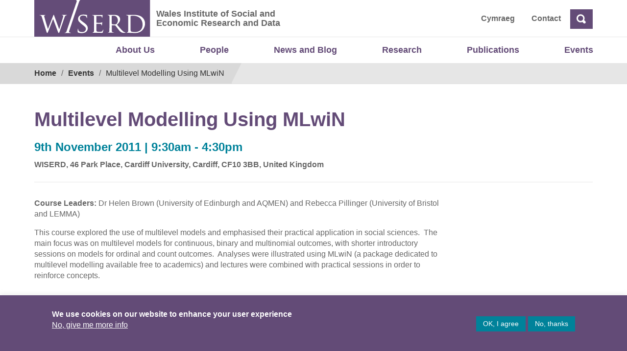

--- FILE ---
content_type: text/html; charset=UTF-8
request_url: https://wiserd.ac.uk/event/multilevel-modelling-using-mlwin/
body_size: 11004
content:
<!doctype html>
<html lang="en-GB">
<head>
	<meta charset="UTF-8">
	<meta name="viewport" content="width=device-width, initial-scale=1">
	<link rel="profile" href="http://gmpg.org/xfn/11">
	<title>Multilevel Modelling Using MLwiN &#8211; Wales Institute of Social and Economic Research and Data</title>
<meta name='robots' content='max-image-preview:large' />
<link rel="alternate" href="https://wiserd.ac.uk/event/multilevel-modelling-using-mlwin/" hreflang="en" />
<link rel="alternate" href="https://wiserd.ac.uk/cy/event/multilevel-modelling-using-mlwin-cy/" hreflang="cy" />
<link rel="alternate" type="application/rss+xml" title="Wales Institute of Social and Economic Research and Data &raquo; Feed" href="https://wiserd.ac.uk/feed/" />
<link rel="alternate" type="application/rss+xml" title="Wales Institute of Social and Economic Research and Data &raquo; Comments Feed" href="https://wiserd.ac.uk/comments/feed/" />
<link rel="alternate" title="oEmbed (JSON)" type="application/json+oembed" href="https://wiserd.ac.uk/wp-json/oembed/1.0/embed?url=https%3A%2F%2Fwiserd.ac.uk%2Fevent%2Fmultilevel-modelling-using-mlwin%2F&#038;lang=en" />
<link rel="alternate" title="oEmbed (XML)" type="text/xml+oembed" href="https://wiserd.ac.uk/wp-json/oembed/1.0/embed?url=https%3A%2F%2Fwiserd.ac.uk%2Fevent%2Fmultilevel-modelling-using-mlwin%2F&#038;format=xml&#038;lang=en" />
<style id='wp-img-auto-sizes-contain-inline-css' type='text/css'>
img:is([sizes=auto i],[sizes^="auto," i]){contain-intrinsic-size:3000px 1500px}
/*# sourceURL=wp-img-auto-sizes-contain-inline-css */
</style>
<style id='wp-emoji-styles-inline-css' type='text/css'>

	img.wp-smiley, img.emoji {
		display: inline !important;
		border: none !important;
		box-shadow: none !important;
		height: 1em !important;
		width: 1em !important;
		margin: 0 0.07em !important;
		vertical-align: -0.1em !important;
		background: none !important;
		padding: 0 !important;
	}
/*# sourceURL=wp-emoji-styles-inline-css */
</style>
<link rel='stylesheet' id='cookie-law-info-css' href='https://wiserd.ac.uk/wp-content/plugins/cookie-law-info/legacy/public/css/cookie-law-info-public.css?ver=3.4.0' type='text/css' media='all' />
<link rel='stylesheet' id='cookie-law-info-gdpr-css' href='https://wiserd.ac.uk/wp-content/plugins/cookie-law-info/legacy/public/css/cookie-law-info-gdpr.css?ver=3.4.0' type='text/css' media='all' />
<link rel='stylesheet' id='open-iconic-bootstrap-css' href='https://wiserd.ac.uk/wp-content/themes/wordpress-theme-wiserd-master/assets/css/open-iconic-bootstrap.css?ver=v4.0.0' type='text/css' media='all' />
<link rel='stylesheet' id='bootstrap-4-css' href='https://wiserd.ac.uk/wp-content/themes/wordpress-theme-wiserd-master/assets/bootstrap-4.1.3-dist/css/bootstrap.css?ver=v4.0.0' type='text/css' media='all' />
<link rel='stylesheet' id='wp-bootstrap-4-style-css' href='https://wiserd.ac.uk/wp-content/themes/wordpress-theme-wiserd-master/style.css?ver=1.0.2' type='text/css' media='all' />
<link rel='stylesheet' id='wiserd-css' href='https://wiserd.ac.uk/wp-content/themes/wordpress-theme-wiserd-master/assets/css/wiserd.css?ver=v4.0.0' type='text/css' media='all' />
<link rel='stylesheet' id='breadcrumb-css' href='https://wiserd.ac.uk/wp-content/themes/wordpress-theme-wiserd-master/assets/css/breadcrumb.css?ver=v4.0.0' type='text/css' media='all' />
<link rel='stylesheet' id='carousel-css' href='https://wiserd.ac.uk/wp-content/themes/wordpress-theme-wiserd-master/assets/css/carousel.css?ver=v4.0.0' type='text/css' media='all' />
<link rel='stylesheet' id='accordion-css' href='https://wiserd.ac.uk/wp-content/themes/wordpress-theme-wiserd-master/assets/css/accordion.css?ver=v4.0.0' type='text/css' media='all' />
<link rel='stylesheet' id='dashicons-css' href='https://wiserd.ac.uk/wp-includes/css/dashicons.min.css?ver=6.9' type='text/css' media='all' />
<link rel='stylesheet' id='wp-pointer-css' href='https://wiserd.ac.uk/wp-includes/css/wp-pointer.min.css?ver=6.9' type='text/css' media='all' />
<link rel='stylesheet' id='widgets-css' href='https://wiserd.ac.uk/wp-admin/css/widgets.min.css?ver=6.9' type='text/css' media='all' />
<link rel='stylesheet' id='mime_types-css' href='https://wiserd.ac.uk/wp-content/themes/wordpress-theme-wiserd-master/assets/css/mime-types.css?ver=v4.0.0' type='text/css' media='all' />
<link rel='stylesheet' id='link-card-css' href='https://wiserd.ac.uk/wp-content/themes/wordpress-theme-wiserd-master/assets/css/link-card.css?ver=v4.0.0' type='text/css' media='all' />
<script type="text/javascript" src="https://wiserd.ac.uk/wp-includes/js/jquery/jquery.min.js?ver=3.7.1" id="jquery-core-js"></script>
<script type="text/javascript" src="https://wiserd.ac.uk/wp-includes/js/jquery/jquery-migrate.min.js?ver=3.4.1" id="jquery-migrate-js"></script>
<script type="text/javascript" id="cookie-law-info-js-extra">
/* <![CDATA[ */
var Cli_Data = {"nn_cookie_ids":[],"cookielist":[],"non_necessary_cookies":[],"ccpaEnabled":"","ccpaRegionBased":"","ccpaBarEnabled":"","strictlyEnabled":["necessary","obligatoire"],"ccpaType":"gdpr","js_blocking":"1","custom_integration":"","triggerDomRefresh":"","secure_cookies":""};
var cli_cookiebar_settings = {"animate_speed_hide":"500","animate_speed_show":"500","background":"#634B77","border":"#b1a6a6c2","border_on":"","button_1_button_colour":"#00829a","button_1_button_hover":"#00687b","button_1_link_colour":"#fff","button_1_as_button":"1","button_1_new_win":"","button_2_button_colour":"#333","button_2_button_hover":"#292929","button_2_link_colour":"#ffffff","button_2_as_button":"","button_2_hidebar":"","button_3_button_colour":"#00829a","button_3_button_hover":"#00687b","button_3_link_colour":"#ffffff","button_3_as_button":"1","button_3_new_win":"","button_4_button_colour":"#dedfe0","button_4_button_hover":"#b2b2b3","button_4_link_colour":"#ffffff","button_4_as_button":"","button_7_button_colour":"#61a229","button_7_button_hover":"#4e8221","button_7_link_colour":"#fff","button_7_as_button":"1","button_7_new_win":"","font_family":"inherit","header_fix":"","notify_animate_hide":"1","notify_animate_show":"1","notify_div_id":"#cookie-law-info-bar","notify_position_horizontal":"right","notify_position_vertical":"bottom","scroll_close":"","scroll_close_reload":"","accept_close_reload":"","reject_close_reload":"","showagain_tab":"","showagain_background":"#fff","showagain_border":"#000","showagain_div_id":"#cookie-law-info-again","showagain_x_position":"100px","text":"#ffffff","show_once_yn":"","show_once":"10000","logging_on":"","as_popup":"","popup_overlay":"1","bar_heading_text":"","cookie_bar_as":"banner","popup_showagain_position":"bottom-right","widget_position":"left"};
var log_object = {"ajax_url":"https://wiserd.ac.uk/wp-admin/admin-ajax.php"};
//# sourceURL=cookie-law-info-js-extra
/* ]]> */
</script>
<script type="text/javascript" src="https://wiserd.ac.uk/wp-content/plugins/cookie-law-info/legacy/public/js/cookie-law-info-public.js?ver=3.4.0" id="cookie-law-info-js"></script>
<link rel="https://api.w.org/" href="https://wiserd.ac.uk/wp-json/" /><link rel="alternate" title="JSON" type="application/json" href="https://wiserd.ac.uk/wp-json/wp/v2/event/28112" /><link rel="EditURI" type="application/rsd+xml" title="RSD" href="https://wiserd.ac.uk/xmlrpc.php?rsd" />
<meta name="generator" content="WordPress 6.9" />
<link rel="canonical" href="https://wiserd.ac.uk/event/multilevel-modelling-using-mlwin/" />
<link rel='shortlink' href='https://wiserd.ac.uk/?p=28112' />

		<!-- GA Google Analytics @ https://m0n.co/ga -->
		<script async src="https://www.googletagmanager.com/gtag/js?id=G-847MCQVV3D"></script>
		<script>
			window.dataLayer = window.dataLayer || [];
			function gtag(){dataLayer.push(arguments);}
			gtag('js', new Date());
			gtag('config', 'G-847MCQVV3D');
		</script>

			<style type="text/css" id="wp-custom-css">
			@media only screen and (min-width: 601px) {
  #mobile-version {
    display: none;
  }
}

@media only screen and (max-width: 600px) {
	#desktop-version {
    display: none;
  }	
	
}

@media only screen and (max-width: 800px) {
	
	.carousel-inner, .carousel-item  {
			height: 580px;
			margin: 0;	
		color: #333;
	}	
	
	.slide-title {
    font-size: calc(20px + 1.3vw);
    line-height: 1.3em;		
    width: 100%;   
    margin-bottom: 20px;
		margin-top: 10px;
}
	
	.carousel-control-prev, .carousel-control-next {
    background-color: #634B77;
    width: 40px;
    height: 50px;
    color: #fff;
    opacity: 1;
		margin-top: 90px;
}
	
	.carousel-indicators {
    right: inherit;
    margin-left:20px;
    top: 245px;
    cursor: pointer; 
		height:40px;
}

	.carousel-item.active {		
		background-size: auto 40%;
		background-repeat: none;
		background-position: center top
	}
	
	.slide .btn {	   
/*     padding: 10px !important;
		font-size: 1em; */
		margin-top: 30px;
	}

	.slide {
			padding-top: 40px;
		 	padding-bottom: 20px;
			padding-left: 20px;
			padding-right: 20px;
			top: 230px;
			left: 0;
			height: 360px !important;	
			width: 100% !important;	
		
		  background-repeat: none;
    
	}

	.slide:after {	
		 position: absolute !important;	
			width: 2000px;
			content: "";
			transform: none;
			z-index: -1;
		 	height: auto !important;
			background-repeat: none;		
	}	
	

}		</style>
		<link rel='stylesheet' id='cookie-law-info-table-css' href='https://wiserd.ac.uk/wp-content/plugins/cookie-law-info/legacy/public/css/cookie-law-info-table.css?ver=3.4.0' type='text/css' media='all' />
</head>

<body class="wp-singular event-template-default single single-event postid-28112 wp-theme-wordpress-theme-wiserd-master">
	<div id="page" class="site">
		<a role="link" aria-label="Skip to content" class="skip-link screen-reader-text" href="#content">
			Skip to content		</a>

		<header id="masthead" class="page-header site-header ">
			
<div class="container-fluid page-header__fluid page-header__fluid--header">
    <div class="row">
        <div class="container page-header__container">           
            <div class="page-header__left">

                <a class="page-header__logo" href="https://wiserd.ac.uk" title="WISERD">
                    
<img alt="Logo" src="https://wiserd.ac.uk/wp-content/themes/wordpress-theme-wiserd-master/assets/images/wiserd-logo.svg" class="custom-logo" alt="">                </a>
                 <div class="page-header__slogan ml-2">
                 								<span class="screen-reader-text "><a href="https://wiserd.ac.uk/" rel="home" class="navbar-brand mb-0">Wales Institute of Social and Economic Research and Data</a></span>
																<p>Wales Institute of Social and Economic Research and Data</p>
								                </div>
                <div class="page-header__right navbar-right">   
    <div id="header-menu-wrap" class="page-header__right navbar-right"><ul id="nav-header" class="nav-header"><li class='nav-item   lang-item lang-item-14 lang-item-cy lang-item-first menu-item menu-item-type-custom menu-item-object-custom'><a href="https://wiserd.ac.uk/cy/event/multilevel-modelling-using-mlwin-cy/" class="nav-link">Cymraeg</a></li>
<li class='nav-item    menu-item menu-item-type-post_type menu-item-object-page'><a href="https://wiserd.ac.uk/contact-location/" class="nav-link">Contact</a></li>
</ul></div>

  
<form id="search" action="https://wiserd.ac.uk" class="form-inline">
<div class="form-group ">
    <label for="header-search" class="sr-only">Search</label>   
    <input id="header-search" type="text" placeholder="Search" class="search-closed form-control-plaintext" name="s">     
  </div>
  <a class="ml-1 btn search-icon oi oi-magnifying-glass"><span class="sr-only">Search</span> 
  </a>
 
  </a>
</form>

<script>
jQuery(document).ready(function(){
  jQuery(".search-icon").click(function(ev){
    ev.preventDefault();    
    if(jQuery('#header-search').hasClass('search-open')){
      jQuery('#header-search').removeClass("search-open");
      var searchtext = jQuery('#header-search').val();     
      if(searchtext) jQuery('#search').submit();
    }else{
      jQuery('#header-search').addClass("search-open");
      jQuery('#header-search').focus(); 
    }    
  });  
 

});
</script>

<style>  

  #search .search-closed {
    display:none;
  }
  #search .search-open {
    display:block;
  } 

  /* #search-toggle{  
    display:block;  
    width:32px;
    height:32px;
    padding:20px;
    background: #634B77;
    padding-top:9px;
    padding-right:8px;
    padding-bottom:5px;
    padding-left:9px;
  } */
.search-icon, .search-icon:hover{
  color: #fff !important;
  background: #634B77; 
  display:block;
  font-size: 1.1rem;
  font-weight:600;
}

</style>               </div>              
            </div>            
        </div>
    </div>
</div>			<div class="container nav-primary">
    <nav id="site-navigation" class="main-navigation navbar navbar-expand-lg ">
        <button class="navbar-toggler  navbar-light bg-light" type="button" data-toggle="collapse" data-target="#primary-menu-wrap" aria-controls="primary-menu-wrap" aria-expanded="false" aria-label="Toggle navigation">
            <span class="navbar-toggler-icon"></span>
        </button>
            <div id="primary-menu-wrap" class="collapse navbar-collapse"><ul id="nav-primary" class="navbar-nav ml-auto"><li class='nav-item    menu-item menu-item-type-post_type menu-item-object-page'><a href="https://wiserd.ac.uk/about-us/" class="nav-link">About Us</a></li>
<li class='nav-item    menu-item menu-item-type-custom menu-item-object-custom'><a href="/about-us/people/?pt=person&#038;role_category=academic-staff" class="nav-link">People</a></li>
<li class='nav-item    menu-item menu-item-type-post_type menu-item-object-page'><a href="https://wiserd.ac.uk/news/" class="nav-link">News and Blog</a></li>
<li class='nav-item    menu-item menu-item-type-post_type menu-item-object-page'><a href="https://wiserd.ac.uk/research/" class="nav-link">Research</a></li>
<li class='nav-item    menu-item menu-item-type-post_type menu-item-object-page'><a href="https://wiserd.ac.uk/publications/" class="nav-link">Publications</a></li>
<li class='nav-item    menu-item menu-item-type-custom menu-item-object-custom'><a href="https://wiserd.ac.uk/events/?pt=event&#038;event_year=2025" class="nav-link">Events</a></li>
</ul></div>    </nav>
</div>							<div class="container-fluid main__fluid main__fluid--breadcrumb">
    <div class="row">
        <div class="container main__container">
            <div id="block-wiserd-breadcrumbs">
                <div class="main__breadcrumb">
                    <div class="container">
                        <div class="row">
                            <nav aria-labelledby="system-breadcrumb">
                                <span id="system-breadcrumb" class="screen-reader-text">Breadcrumb</span>
                                <ol class="breadcrumb">
                                <li><a href="https://wiserd.ac.uk/" rel="v:url" property="v:title">Home</a></li><li typeof="v:Breadcrumb"><a rel="v:url" property="v:title" href="https://wiserd.ac.uk/events/">Events</a></li><li class="active">Multilevel Modelling Using MLwiN</li><!-- .breadcrumbs -->                                  
                                </ol>
                            </nav>
                        </div>
                    </div>
                </div>
            </div>
        </div>
    </div>
</div>						
		</header>		
	</div>
	<div id="content" class="site-content">
	<div class="container">
		<div class="row">
							<div class="col-md-12 mt-5">
					<header class="entry-header">
						<h1 class="entry-title">Multilevel Modelling Using MLwiN</h1>                    </header><!-- .entry-header -->	
                    <div class="border-bottom pb-4 mt-3 mb-4">
                        <div class="row">
                            <div class="col-md-12 teal event-date">
                                9th November 2011                                                                      | 9:30am - 4:30pm     
                                                                       
                            </div>
                                                            <div class="col-md-12 mt-2 strong">                                    
                                    <span class="location">
                                        WISERD, 46 Park Place, Cardiff University, Cardiff, CF10 3BB, United Kingdom                                    </span> 
                                </div>
                             
                        </div>				
                    </div>
                </div>
                     
        </div>    
        <div class="row">			
			<div class="col-md-9 mt-2 ">
                	
                    <div id="primary" class="content-area">
                        <main id="main" class="site-main">
                                                                                  
                           
                            
<article id="post-28112" class="card post-28112 event type-event status-publish hentry person_tag-helen-brown person_tag-rebecca-pillinger location-46-pp event_category-workshop theme_category-civil-society theme_category-data-methods">
	<div class="post-content">	

		
		<div class="content formatted-text entry-content">
			<p><strong>Course Leaders: </strong>Dr Helen Brown (University of Edinburgh and AQMEN) and Rebecca Pillinger (University of Bristol and LEMMA)</p>
<p>This course explored the use of multilevel models and emphasised their practical application in social sciences.  The main focus was on multilevel models for continuous, binary and multinomial outcomes, with shorter introductory sessions on models for ordinal and count outcomes.  Analyses were illustrated using MLwiN (a package dedicated to multilevel modelling available free to academics) and lectures were combined with practical sessions in order to reinforce concepts.</p>
		</div><!-- .entry-content -->
	</div>
	<!-- /.card-body -->

	</article><!-- #post-28112 -->
                            

                                                        
                            
                            
                             						
                        </main><!-- #main -->
                    </div><!-- #primary -->
                            </div> 
        </div>

        <div class="row">
            <div class="col-md-12">
                <hr class="hr-thick"/>
                <div class="row">
                    <div class="post-tags col-md-12">
                        
                                                <span class="tags-label mr-2">Tags </span>
                                            


                                                <span class="theme-category">
                                <a href="https://wiserd.ac.uk/?p=27524&#038;theme_category=civil-society#postsearchform" rel="tag">Civil Society</a>, <a href="https://wiserd.ac.uk/?p=27524&#038;theme_category=data-methods#postsearchform" rel="tag">Data &amp; Methods</a>                                                        </span>
                        
                                                
                        
                        <span class="sep">|</span>                                                   
                        
                                                      
                        <span class="people">
                            <a href="https://wiserd.ac.uk/?p=27524&#038;person_tag=helen-brown#postsearchform" rel="tag">Helen Brown</a>, <a href="https://wiserd.ac.uk/?p=27524&#038;person_tag=rebecca-pillinger#postsearchform" rel="tag">Rebecca Pillinger</a>                                                    </span>
                                            </div>
                </div>                
                <div class="row">
    <div class="post-share col-md-12 mt-3">
        <span class="tags-label mr-2">Share</span>
        <span class="addthis_inline_share_toolbox"></span>
    </div>
</div>

<style> 
.addthis_inline_share_toolbox .at-share-btn-elements a {
    display: inline-block;
    float: left;
    margin-right: 10px;
    transform: none !important;
}
</style>
<!-- Go to www.addthis.com/dashboard to customize your tools --> 
<script type="text/javascript" src="//s7.addthis.com/js/300/addthis_widget.js#pubid=ra-5a9fc1fb82097bd3"></script>                            
            </div>
        </div>
	</div>

</div><!--#content  -->

<footer class="page-footer mt-5 ">
    <div class="pt-3">
        <a id="site-footer" tabindex="-1"></a>

        <div id="footer-top" class="bg-grey pt-4 pb-4">
            <div class="container">
                <div class="row">               
                    <div class="col-md-7 pt-2 pb-2">
                        <p class="site-description">WISERD is a collaboration between five universities in Wales and has been designated by the Welsh Government as a National Research Centre</p>
                    </div>
                    <div class="col-md-5 site-footer__top-logo">
                        <a title="ESRC" class="esrc-logo" href="https://esrc.ukri.org">Economic and Social Research Council</a>                   
                    </div>                
                </div>
            </div>
        </div>
    
        <div class="site-footer-logos pt-4 pb-4">
            <div class="container">
                <div class="row">  
                						<div class="col">
							<aside id="footer-1" class="widget-area footer-1-area mb-2 text-center">
								<section id="media_image-14" class="widget wp-bp-footer-widget widget_media_image"><a href="https://www.aber.ac.uk/"><img width="200" height="41" src="https://wiserd.ac.uk/wp-content/uploads/aberystwyth_logo_new.png" class="image wp-image-39850  attachment-full size-full" alt="" style="max-width: 100%; height: auto;" decoding="async" loading="lazy" /></a></section><section id="media_image-11" class="widget wp-bp-footer-widget widget_media_image"><a href="https://www.swan.ac.uk/"><img class="image " src="https://wiserd.ac.uk/wp-content/uploads/swansea-1.png" alt="Prifysgol Abertawe - Swansea University" width="180" height="105" decoding="async" loading="lazy" /></a></section><section id="media_image-10" class="widget wp-bp-footer-widget widget_media_image"><a href="https://www.bangor.ac.uk/"><img class="image " src="https://wiserd.ac.uk/wp-content/uploads/bangor-1.png" alt="Bangor" width="180" height="105" decoding="async" loading="lazy" /></a></section><section id="media_image-12" class="widget wp-bp-footer-widget widget_media_image"><a href="https://www.cardiff.ac.uk/"><img class="image " src="https://wiserd.ac.uk/wp-content/uploads/cardiff-1.png" alt="Cardiff University | Prifysgol Caerdydd" width="180" height="105" decoding="async" loading="lazy" /></a></section><section id="media_image-13" class="widget wp-bp-footer-widget widget_media_image"><a href="http://www.southwales.ac.uk/"><img class="image " src="https://wiserd.ac.uk/wp-content/uploads/usw-logo-1.png" alt="University of South Wales | Prifysgol De Cymru" width="180" height="105" decoding="async" loading="lazy" /></a></section>							</aside>
						</div>
										
                </div>
            </div>
        </div>

        <div id="footer-bottom" class="bg-grey">
            <div class="container">
                <div class="row">
                    <div class="col-md-10">
                        <div class="footer"><ul id="nav-footer" class="list-inline mt-4"><li id="menu-item-35527" class="menu-item menu-item-type-post_type menu-item-object-page menu-item-35527 pb-4 pr-4 list-inline-item"><a href="https://wiserd.ac.uk/accessibility-statement/">Accessibility</a></li>
<li id="menu-item-35528" class="menu-item menu-item-type-post_type menu-item-object-page menu-item-35528 pb-4 pr-4 list-inline-item"><a href="https://wiserd.ac.uk/career-opportunities/">Career Opportunities</a></li>
<li id="menu-item-35529" class="menu-item menu-item-type-post_type menu-item-object-page menu-item-35529 pb-4 pr-4 list-inline-item"><a href="https://wiserd.ac.uk/wiserd-welsh-language-policy/">Language Policy</a></li>
<li id="menu-item-35530" class="menu-item menu-item-type-post_type menu-item-object-page menu-item-35530 pb-4 pr-4 list-inline-item"><a href="https://wiserd.ac.uk/privacy-policy/">Privacy Policy</a></li>
<li id="menu-item-35531" class="menu-item menu-item-type-post_type menu-item-object-page menu-item-35531 pb-4 pr-4 list-inline-item"><a href="https://wiserd.ac.uk/terms-conditions/">Terms and Conditions</a></li>
<li id="menu-item-24553" class="ext menu-item menu-item-type-custom menu-item-object-custom menu-item-24553 pb-4 pr-4 list-inline-item"><a href="https://twitter.com/WISERDNews">Twitter</a></li>
<li id="menu-item-24554" class="ext menu-item menu-item-type-custom menu-item-object-custom menu-item-24554 pb-4 pr-4 list-inline-item"><a href="https://www.facebook.com/WISERDNews/">Facebook</a></li>
<li id="menu-item-24555" class="ext menu-item menu-item-type-custom menu-item-object-custom menu-item-24555 pb-4 pr-4 list-inline-item"><a href="https://dataportal.wiserd.ac.uk">Data Portal</a></li>
<li id="menu-item-24556" class="ext menu-item menu-item-type-custom menu-item-object-custom menu-item-24556 pb-4 pr-4 list-inline-item"><a href="https://cf.sharepoint.com/teams/WISERD385/SitePages/Home.aspx">Intranet</a></li>
</ul></div> 
                    </div>
                    <div class="col-md-2 text-right ">
                        <div class="socials"><ul id="nav-socials" class="list-inline mt-3"><li id="menu-item-14471" class="facebook menu-item menu-item-type-custom menu-item-object-custom menu-item-14471 list-inline-item"><a href="https://www.facebook.com/WISERDNews">Facebook</a></li>
<li id="menu-item-14472" class="twitter menu-item menu-item-type-custom menu-item-object-custom menu-item-14472 list-inline-item"><a href="https://twitter.com/WISERDNews">Twitter</a></li>
<li id="menu-item-14473" class="youtube menu-item menu-item-type-custom menu-item-object-custom menu-item-14473 list-inline-item"><a href="https://www.youtube.com/user/WISERDResearch">YouTube</a></li>
</ul></div>                        
                        <span id="footer-copyright" class="d-block small text-right font-weight-bold">&copy; Copyright 2026</span>
                        
                    </div>
                </div>
            </div>
        </div>
    </div>
</footer>

<script type="speculationrules">
{"prefetch":[{"source":"document","where":{"and":[{"href_matches":"/*"},{"not":{"href_matches":["/wp-*.php","/wp-admin/*","/wp-content/uploads/*","/wp-content/*","/wp-content/plugins/*","/wp-content/themes/wordpress-theme-wiserd-master/*","/*\\?(.+)"]}},{"not":{"selector_matches":"a[rel~=\"nofollow\"]"}},{"not":{"selector_matches":".no-prefetch, .no-prefetch a"}}]},"eagerness":"conservative"}]}
</script>
<!--googleoff: all--><div id="cookie-law-info-bar" data-nosnippet="true"><span><div class="cli-bar-container cli-style-v2 pl-5 pr-5 pt-3 pb-3"><div class="cli-bar-message ml-5 "><p style="font-size: 16px;line-height:22px"><strong>We use cookies on our website to enhance your user experience</strong><br> <a href="https://wiserd.ac.uk/privacy-policy/" id="CONSTANT_OPEN_URL" target="_blank" class="cli-plugin-main-link">No, give me more info</a> </div><div class="cli-bar-btn_container mr-5"><a role='button' data-cli_action="accept" id="cookie_action_close_header" class="large cli-plugin-button cli-plugin-main-button cookie_action_close_header cli_action_button wt-cli-accept-btn">OK, I agree</a> <a role='button' id="cookie_action_close_header_reject" class="large cli-plugin-button cli-plugin-main-button cookie_action_close_header_reject cli_action_button wt-cli-reject-btn" data-cli_action="reject">No, thanks</a> </div></div></span></div><div id="cookie-law-info-again" data-nosnippet="true"><span id="cookie_hdr_showagain">Manage consent</span></div><div class="cli-modal" data-nosnippet="true" id="cliSettingsPopup" tabindex="-1" role="dialog" aria-labelledby="cliSettingsPopup" aria-hidden="true">
  <div class="cli-modal-dialog" role="document">
	<div class="cli-modal-content cli-bar-popup">
		  <button type="button" class="cli-modal-close" id="cliModalClose">
			<svg class="" viewBox="0 0 24 24"><path d="M19 6.41l-1.41-1.41-5.59 5.59-5.59-5.59-1.41 1.41 5.59 5.59-5.59 5.59 1.41 1.41 5.59-5.59 5.59 5.59 1.41-1.41-5.59-5.59z"></path><path d="M0 0h24v24h-24z" fill="none"></path></svg>
			<span class="wt-cli-sr-only">Close</span>
		  </button>
		  <div class="cli-modal-body">
			<div class="cli-container-fluid cli-tab-container">
	<div class="cli-row">
		<div class="cli-col-12 cli-align-items-stretch cli-px-0">
			<div class="cli-privacy-overview">
				<h4>Privacy Overview</h4>				<div class="cli-privacy-content">
					<div class="cli-privacy-content-text">This website uses cookies to improve your experience while you navigate through the website. Out of these, the cookies that are categorized as necessary are stored on your browser as they are essential for the working of basic functionalities of the website. We also use third-party cookies that help us analyze and understand how you use this website. These cookies will be stored in your browser only with your consent. You also have the option to opt-out of these cookies. But opting out of some of these cookies may affect your browsing experience.</div>
				</div>
				<a class="cli-privacy-readmore" aria-label="Show more" role="button" data-readmore-text="Show more" data-readless-text="Show less"></a>			</div>
		</div>
		<div class="cli-col-12 cli-align-items-stretch cli-px-0 cli-tab-section-container">
												<div class="cli-tab-section">
						<div class="cli-tab-header">
							<a role="button" tabindex="0" class="cli-nav-link cli-settings-mobile" data-target="necessary" data-toggle="cli-toggle-tab">
								Necessary							</a>
															<div class="wt-cli-necessary-checkbox">
									<input type="checkbox" class="cli-user-preference-checkbox"  id="wt-cli-checkbox-necessary" data-id="checkbox-necessary" checked="checked"  />
									<label class="form-check-label" for="wt-cli-checkbox-necessary">Necessary</label>
								</div>
								<span class="cli-necessary-caption">Always Enabled</span>
													</div>
						<div class="cli-tab-content">
							<div class="cli-tab-pane cli-fade" data-id="necessary">
								<div class="wt-cli-cookie-description">
									Necessary cookies are absolutely essential for the website to function properly. These cookies ensure basic functionalities and security features of the website, anonymously.
<table class="cookielawinfo-row-cat-table cookielawinfo-winter"><thead><tr><th class="cookielawinfo-column-1">Cookie</th><th class="cookielawinfo-column-3">Duration</th><th class="cookielawinfo-column-4">Description</th></tr></thead><tbody><tr class="cookielawinfo-row"><td class="cookielawinfo-column-1">cookielawinfo-checkbox-analytics</td><td class="cookielawinfo-column-3">11 months</td><td class="cookielawinfo-column-4">This cookie is set by GDPR Cookie Consent plugin. The cookie is used to store the user consent for the cookies in the category "Analytics".</td></tr><tr class="cookielawinfo-row"><td class="cookielawinfo-column-1">cookielawinfo-checkbox-functional</td><td class="cookielawinfo-column-3">11 months</td><td class="cookielawinfo-column-4">The cookie is set by GDPR cookie consent to record the user consent for the cookies in the category "Functional".</td></tr><tr class="cookielawinfo-row"><td class="cookielawinfo-column-1">cookielawinfo-checkbox-necessary</td><td class="cookielawinfo-column-3">11 months</td><td class="cookielawinfo-column-4">This cookie is set by GDPR Cookie Consent plugin. The cookies is used to store the user consent for the cookies in the category "Necessary".</td></tr><tr class="cookielawinfo-row"><td class="cookielawinfo-column-1">cookielawinfo-checkbox-others</td><td class="cookielawinfo-column-3">11 months</td><td class="cookielawinfo-column-4">This cookie is set by GDPR Cookie Consent plugin. The cookie is used to store the user consent for the cookies in the category "Other.</td></tr><tr class="cookielawinfo-row"><td class="cookielawinfo-column-1">cookielawinfo-checkbox-performance</td><td class="cookielawinfo-column-3">11 months</td><td class="cookielawinfo-column-4">This cookie is set by GDPR Cookie Consent plugin. The cookie is used to store the user consent for the cookies in the category "Performance".</td></tr><tr class="cookielawinfo-row"><td class="cookielawinfo-column-1">viewed_cookie_policy</td><td class="cookielawinfo-column-3">11 months</td><td class="cookielawinfo-column-4">The cookie is set by the GDPR Cookie Consent plugin and is used to store whether or not user has consented to the use of cookies. It does not store any personal data.</td></tr></tbody></table>								</div>
							</div>
						</div>
					</div>
																	<div class="cli-tab-section">
						<div class="cli-tab-header">
							<a role="button" tabindex="0" class="cli-nav-link cli-settings-mobile" data-target="functional" data-toggle="cli-toggle-tab">
								Functional							</a>
															<div class="cli-switch">
									<input type="checkbox" id="wt-cli-checkbox-functional" class="cli-user-preference-checkbox"  data-id="checkbox-functional" />
									<label for="wt-cli-checkbox-functional" class="cli-slider" data-cli-enable="Enabled" data-cli-disable="Disabled"><span class="wt-cli-sr-only">Functional</span></label>
								</div>
													</div>
						<div class="cli-tab-content">
							<div class="cli-tab-pane cli-fade" data-id="functional">
								<div class="wt-cli-cookie-description">
									Functional cookies help to perform certain functionalities like sharing the content of the website on social media platforms, collect feedbacks, and other third-party features.
								</div>
							</div>
						</div>
					</div>
																	<div class="cli-tab-section">
						<div class="cli-tab-header">
							<a role="button" tabindex="0" class="cli-nav-link cli-settings-mobile" data-target="performance" data-toggle="cli-toggle-tab">
								Performance							</a>
															<div class="cli-switch">
									<input type="checkbox" id="wt-cli-checkbox-performance" class="cli-user-preference-checkbox"  data-id="checkbox-performance" />
									<label for="wt-cli-checkbox-performance" class="cli-slider" data-cli-enable="Enabled" data-cli-disable="Disabled"><span class="wt-cli-sr-only">Performance</span></label>
								</div>
													</div>
						<div class="cli-tab-content">
							<div class="cli-tab-pane cli-fade" data-id="performance">
								<div class="wt-cli-cookie-description">
									Performance cookies are used to understand and analyze the key performance indexes of the website which helps in delivering a better user experience for the visitors.
								</div>
							</div>
						</div>
					</div>
																	<div class="cli-tab-section">
						<div class="cli-tab-header">
							<a role="button" tabindex="0" class="cli-nav-link cli-settings-mobile" data-target="analytics" data-toggle="cli-toggle-tab">
								Analytics							</a>
															<div class="cli-switch">
									<input type="checkbox" id="wt-cli-checkbox-analytics" class="cli-user-preference-checkbox"  data-id="checkbox-analytics" />
									<label for="wt-cli-checkbox-analytics" class="cli-slider" data-cli-enable="Enabled" data-cli-disable="Disabled"><span class="wt-cli-sr-only">Analytics</span></label>
								</div>
													</div>
						<div class="cli-tab-content">
							<div class="cli-tab-pane cli-fade" data-id="analytics">
								<div class="wt-cli-cookie-description">
									Analytical cookies are used to understand how visitors interact with the website. These cookies help provide information on metrics the number of visitors, bounce rate, traffic source, etc.
								</div>
							</div>
						</div>
					</div>
																	<div class="cli-tab-section">
						<div class="cli-tab-header">
							<a role="button" tabindex="0" class="cli-nav-link cli-settings-mobile" data-target="advertisement" data-toggle="cli-toggle-tab">
								Advertisement							</a>
															<div class="cli-switch">
									<input type="checkbox" id="wt-cli-checkbox-advertisement" class="cli-user-preference-checkbox"  data-id="checkbox-advertisement" />
									<label for="wt-cli-checkbox-advertisement" class="cli-slider" data-cli-enable="Enabled" data-cli-disable="Disabled"><span class="wt-cli-sr-only">Advertisement</span></label>
								</div>
													</div>
						<div class="cli-tab-content">
							<div class="cli-tab-pane cli-fade" data-id="advertisement">
								<div class="wt-cli-cookie-description">
									Advertisement cookies are used to provide visitors with relevant ads and marketing campaigns. These cookies track visitors across websites and collect information to provide customized ads.
								</div>
							</div>
						</div>
					</div>
																	<div class="cli-tab-section">
						<div class="cli-tab-header">
							<a role="button" tabindex="0" class="cli-nav-link cli-settings-mobile" data-target="others" data-toggle="cli-toggle-tab">
								Others							</a>
															<div class="cli-switch">
									<input type="checkbox" id="wt-cli-checkbox-others" class="cli-user-preference-checkbox"  data-id="checkbox-others" />
									<label for="wt-cli-checkbox-others" class="cli-slider" data-cli-enable="Enabled" data-cli-disable="Disabled"><span class="wt-cli-sr-only">Others</span></label>
								</div>
													</div>
						<div class="cli-tab-content">
							<div class="cli-tab-pane cli-fade" data-id="others">
								<div class="wt-cli-cookie-description">
									Other uncategorized cookies are those that are being analyzed and have not been classified into a category as yet.
								</div>
							</div>
						</div>
					</div>
										</div>
	</div>
</div>
		  </div>
		  <div class="cli-modal-footer">
			<div class="wt-cli-element cli-container-fluid cli-tab-container">
				<div class="cli-row">
					<div class="cli-col-12 cli-align-items-stretch cli-px-0">
						<div class="cli-tab-footer wt-cli-privacy-overview-actions">
						
															<a id="wt-cli-privacy-save-btn" role="button" tabindex="0" data-cli-action="accept" class="wt-cli-privacy-btn cli_setting_save_button wt-cli-privacy-accept-btn cli-btn">SAVE &amp; ACCEPT</a>
													</div>
						
					</div>
				</div>
			</div>
		</div>
	</div>
  </div>
</div>
<div class="cli-modal-backdrop cli-fade cli-settings-overlay"></div>
<div class="cli-modal-backdrop cli-fade cli-popupbar-overlay"></div>
<!--googleon: all--><script type="text/javascript" src="https://wiserd.ac.uk/wp-content/themes/wordpress-theme-wiserd-master/assets/bootstrap-4.1.3-dist/js/bootstrap.js?ver=v4.0.0" id="bootstrap-4-js-js"></script>
<script id="wp-emoji-settings" type="application/json">
{"baseUrl":"https://s.w.org/images/core/emoji/17.0.2/72x72/","ext":".png","svgUrl":"https://s.w.org/images/core/emoji/17.0.2/svg/","svgExt":".svg","source":{"concatemoji":"https://wiserd.ac.uk/wp-includes/js/wp-emoji-release.min.js?ver=6.9"}}
</script>
<script type="module">
/* <![CDATA[ */
/*! This file is auto-generated */
const a=JSON.parse(document.getElementById("wp-emoji-settings").textContent),o=(window._wpemojiSettings=a,"wpEmojiSettingsSupports"),s=["flag","emoji"];function i(e){try{var t={supportTests:e,timestamp:(new Date).valueOf()};sessionStorage.setItem(o,JSON.stringify(t))}catch(e){}}function c(e,t,n){e.clearRect(0,0,e.canvas.width,e.canvas.height),e.fillText(t,0,0);t=new Uint32Array(e.getImageData(0,0,e.canvas.width,e.canvas.height).data);e.clearRect(0,0,e.canvas.width,e.canvas.height),e.fillText(n,0,0);const a=new Uint32Array(e.getImageData(0,0,e.canvas.width,e.canvas.height).data);return t.every((e,t)=>e===a[t])}function p(e,t){e.clearRect(0,0,e.canvas.width,e.canvas.height),e.fillText(t,0,0);var n=e.getImageData(16,16,1,1);for(let e=0;e<n.data.length;e++)if(0!==n.data[e])return!1;return!0}function u(e,t,n,a){switch(t){case"flag":return n(e,"\ud83c\udff3\ufe0f\u200d\u26a7\ufe0f","\ud83c\udff3\ufe0f\u200b\u26a7\ufe0f")?!1:!n(e,"\ud83c\udde8\ud83c\uddf6","\ud83c\udde8\u200b\ud83c\uddf6")&&!n(e,"\ud83c\udff4\udb40\udc67\udb40\udc62\udb40\udc65\udb40\udc6e\udb40\udc67\udb40\udc7f","\ud83c\udff4\u200b\udb40\udc67\u200b\udb40\udc62\u200b\udb40\udc65\u200b\udb40\udc6e\u200b\udb40\udc67\u200b\udb40\udc7f");case"emoji":return!a(e,"\ud83e\u1fac8")}return!1}function f(e,t,n,a){let r;const o=(r="undefined"!=typeof WorkerGlobalScope&&self instanceof WorkerGlobalScope?new OffscreenCanvas(300,150):document.createElement("canvas")).getContext("2d",{willReadFrequently:!0}),s=(o.textBaseline="top",o.font="600 32px Arial",{});return e.forEach(e=>{s[e]=t(o,e,n,a)}),s}function r(e){var t=document.createElement("script");t.src=e,t.defer=!0,document.head.appendChild(t)}a.supports={everything:!0,everythingExceptFlag:!0},new Promise(t=>{let n=function(){try{var e=JSON.parse(sessionStorage.getItem(o));if("object"==typeof e&&"number"==typeof e.timestamp&&(new Date).valueOf()<e.timestamp+604800&&"object"==typeof e.supportTests)return e.supportTests}catch(e){}return null}();if(!n){if("undefined"!=typeof Worker&&"undefined"!=typeof OffscreenCanvas&&"undefined"!=typeof URL&&URL.createObjectURL&&"undefined"!=typeof Blob)try{var e="postMessage("+f.toString()+"("+[JSON.stringify(s),u.toString(),c.toString(),p.toString()].join(",")+"));",a=new Blob([e],{type:"text/javascript"});const r=new Worker(URL.createObjectURL(a),{name:"wpTestEmojiSupports"});return void(r.onmessage=e=>{i(n=e.data),r.terminate(),t(n)})}catch(e){}i(n=f(s,u,c,p))}t(n)}).then(e=>{for(const n in e)a.supports[n]=e[n],a.supports.everything=a.supports.everything&&a.supports[n],"flag"!==n&&(a.supports.everythingExceptFlag=a.supports.everythingExceptFlag&&a.supports[n]);var t;a.supports.everythingExceptFlag=a.supports.everythingExceptFlag&&!a.supports.flag,a.supports.everything||((t=a.source||{}).concatemoji?r(t.concatemoji):t.wpemoji&&t.twemoji&&(r(t.twemoji),r(t.wpemoji)))});
//# sourceURL=https://wiserd.ac.uk/wp-includes/js/wp-emoji-loader.min.js
/* ]]> */
</script>

</body>
</html>

--- FILE ---
content_type: image/svg+xml
request_url: https://wiserd.ac.uk/wp-content/themes/wordpress-theme-wiserd-master/assets/images/ext-link.svg
body_size: 969
content:
<svg fill="#000" focusable="false" class="ext" role="img" aria-label="(link is external)" xmlns="http://www.w3.org/2000/svg" viewBox="0 0 70 70"><metadata><sfw xmlns="http://ns.adobe.com/SaveForWeb/1.0/"><slicesourcebounds y="-8160" x="-8165" width="16389" height="16384" bottomleftorigin="true"></slicesourcebounds><optimizationsettings><targetsettings targetsettingsid="0" fileformat="PNG24Format"><png24format transparency="true" filtered="false" interlaced="false" nomattecolor="false" mattecolor="#FFFFFF" ></png24format></targetsettings></optimizationsettings></sfw></metadata><title>(link is external)</title><path d="M48 26c-1.1 0-2 0.9-2 2v26H10V18h26c1.1 0 2-0.9 2-2s-0.9-2-2-2H8c-1.1 0-2 0.9-2 2v40c0 1.1 0.9 2 2 2h40c1.1 0 2-0.9 2-2V28C50 26.9 49.1 26 48 26z"></path><path  d="M56 6H44c-1.1 0-2 0.9-2 2s0.9 2 2 2h7.2L30.6 30.6c-0.8 0.8-0.8 2 0 2.8C31 33.8 31.5 34 32 34s1-0.2 1.4-0.6L54 12.8V20c0 1.1 0.9 2 2 2s2-0.9 2-2V8C58 6.9 57.1 6 56 6z"></path></svg>

--- FILE ---
content_type: image/svg+xml
request_url: https://wiserd.ac.uk/wp-content/themes/wordpress-theme-wiserd-master/assets/images/facebook.svg
body_size: 981
content:
<svg xmlns="http://www.w3.org/2000/svg" xmlns:xlink="http://www.w3.org/1999/xlink" width="32" height="32" viewBox="0 0 32 32">
  <defs>
    <rect id="rect-2" width="12" height="18" x="10" y="7"/>
    <rect id="rect-3" width="12" height="18" x="10" y="7"/>
    <mask id="mask-4" maskContentUnits="userSpaceOnUse" maskUnits="userSpaceOnUse">
      <rect width="32" height="32" x="0" y="0" fill="black"/>
      <use fill="white" xlink:href="#rect-3"/>
    </mask>
  </defs>
  <g>
    <ellipse cx="16" cy="16" fill="rgb(65,99,161)" rx="16" ry="16"/>
    <g>
      <use fill="none" xlink:href="#rect-3"/>
      <g mask="url(#mask-4)">
        <path fill="rgb(255,255,255)" fill-rule="evenodd" d="M20.46775 17.125l.53325-3.25757813h-3.334125v-2.1139453c0-.89121094.46575-1.75992188 1.959-1.75992188h1.51575V7.22007812S19.766125 7 18.451 7c-2.74575 0-4.5405 1.56023438-4.5405 4.3846875v2.48273437h-3.052125V17.125H13.9105V25h3.756375v-7.875h2.800875z"/>
      </g>
    </g>
  </g>
</svg>


--- FILE ---
content_type: image/svg+xml
request_url: https://wiserd.ac.uk/wp-content/themes/wordpress-theme-wiserd-master/assets/images/youtube.svg
body_size: 1415
content:
<svg xmlns="http://www.w3.org/2000/svg" xmlns:xlink="http://www.w3.org/1999/xlink" width="32" height="32" viewBox="0 0 32 32">
  <defs>
    <rect id="rect-2" width="21" height="19" x="5.5" y="6.5"/>
    <rect id="rect-3" width="21" height="19" x="5.5" y="6.5"/>
    <mask id="mask-4" maskContentUnits="userSpaceOnUse" maskUnits="userSpaceOnUse">
      <rect width="32" height="32" x="0" y="0" fill="black"/>
      <use fill="white" xlink:href="#rect-3"/>
    </mask>
  </defs>
  <g>
    <ellipse cx="16" cy="16" fill="rgb(209,69,60)" rx="16" ry="16"/>
    <g>
      <use fill="none" xlink:href="#rect-3"/>
      <g mask="url(#mask-4)">
        <path fill="rgb(255,255,255)" fill-rule="evenodd" d="M23.77914429 9.30123901c.85665893.2345581 1.53137207.92578125 1.76037597 1.80340577.41604615 1.59075927.41604615 4.90975952.41604615 4.90975952s0 3.31896972-.41604615 4.90975952c-.2290039.87762451-.90371704 1.54003906-1.76037597 1.77459717C22.22634888 23.125 16 23.125 16 23.125s-6.22634888 0-7.77914429-.42623901c-.85665893-.2345581-1.53137207-.89697266-1.76034546-1.77459717-.41607666-1.5907898-.41607666-4.90975952-.41607666-4.90975952s0-3.31900025.41607666-4.90975952c.2289734-.87762452.90368653-1.56878663 1.76034546-1.80340577C9.77365112 8.875 16 8.875 16 8.875s6.2263794 0 7.77914429.42623901zm-4.61148072 6.71322632l-5.20404052-3.01345825v6.02679443l5.20404052-3.01333618z"/>
      </g>
    </g>
  </g>
</svg>
